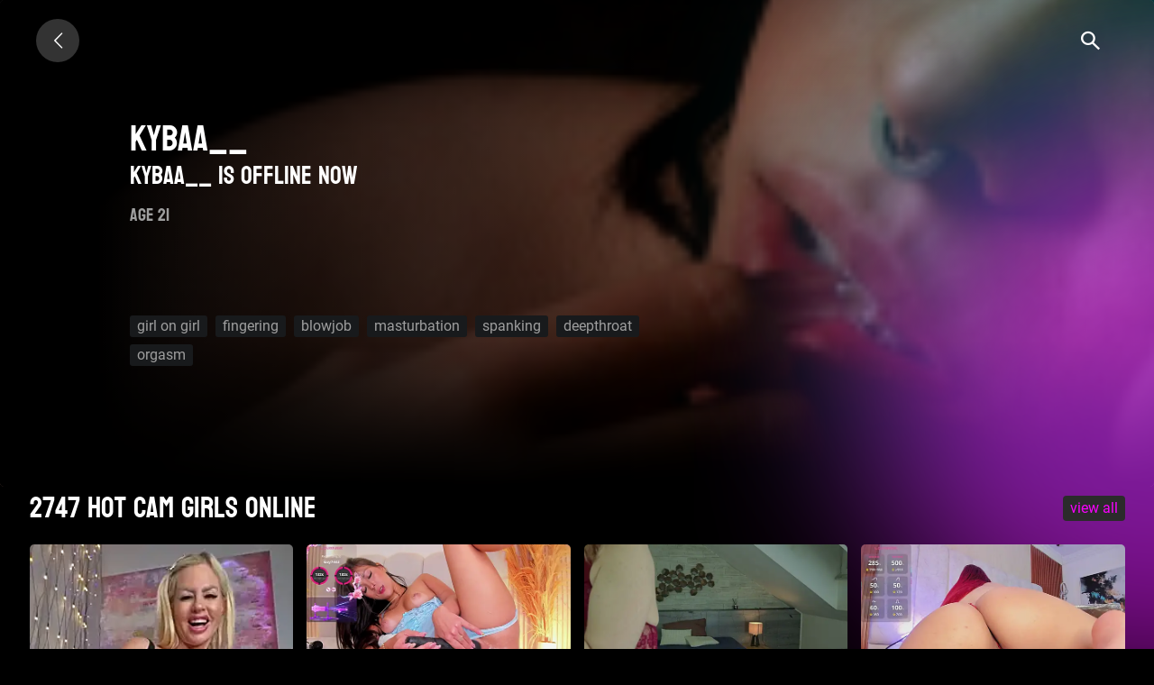

--- FILE ---
content_type: text/html; charset=UTF-8
request_url: https://lesbianpink.live/models/kybaa.html
body_size: 2949
content:
<!DOCTYPE html><html lang="en"><head><meta charset="UTF-8"><meta name="theme-color" content="#000000"><meta name="viewport" content="width=device-width, initial-scale=1"><meta name="csrf-param" content="_csrf"><meta name="csrf-token" content="qdILAc1GRyLai63UGNg31NWgKeJelK4z0n2hXbohKdj5lnxAihEeVoDi1aQtu3isjfQRqxul_lyaFdYt1EZDsw=="><title>kybaa__ ❤️ Camwhores Dildo MILF XXX from Strip Chat 🍑 :: The best free LIVE Sex Cams & Porn Chat - 5 in 1</title><script type="text/javascript">
window.ymID = 91880975;
window.gtagID = 'G-D02FCQWBVW';
</script><meta name="og:image" content="https://web2sex.com/upload/cache/upload/models/01/kybaa/500x260-without-blur-kybaa.jpg"><meta property="og:title" content="kybaa__ ❤️ Camwhores Dildo MILF XXX from Strip Chat 🍑"><meta property="og:url" content="/models/kybaa.html"><meta name="description" content="Check kybaa__ ❤️ horny camgirl porn ✔️Live stripchat.com show hot ✔️LivePhotos for FREE on lesbianpink.live ❤️ Find more ❌❌❌ webcams videos here &amp; enjoy. Also known as"><meta property="og:description" content="Check kybaa__ ❤️ horny camgirl porn ✔️Live stripchat.com show hot ✔️LivePhotos for FREE on lesbianpink.live ❤️ Find more ❌❌❌ webcams videos here &amp; enjoy. Also known as"><meta property="og:locale" content="en"><meta property="og:locale:alternate" content="ru"><meta property="og:type" content="website"><meta name="mobile-web-app-capable" content="yes"><meta name="apple-mobile-web-app-capable" content="yes"><meta name="msapplication-starturl" content="/"><meta name="theme-color" content="#000000"><link href="/manifest.json?v=1683742212" rel="manifest"><link type="application/opensearchdescription+xml" href="/search/quick-search.xml" rel="search"><link type="image/png" href="/images/icons/lesbianpink.live/android-chrome-192x192.png?v=1683742212" rel="icon"><link type="image/png" href="/images/icons/lesbianpink.live/android-icon-144x144.png?v=1683742211" rel="icon"><link type="image/png" href="/images/icons/lesbianpink.live/android-icon-192x192.png?v=1683742214" rel="icon"><link type="image/png" href="/images/icons/lesbianpink.live/android-icon-36x36.png?v=1683742211" rel="icon"><link type="image/png" href="/images/icons/lesbianpink.live/android-icon-48x48.png?v=1683742211" rel="icon"><link type="image/png" href="/images/icons/lesbianpink.live/android-icon-72x72.png?v=1683742212" rel="icon"><link type="image/png" href="/images/icons/lesbianpink.live/android-icon-96x96.png?v=1683742211" rel="icon"><link href="/images/icons/lesbianpink.live/apple-icon-180x180.png?v=1683742211" rel="apple-touch-icon"><link type="image/png" href="/images/icons/lesbianpink.live/favicon-16x16.png?v=1683742211" rel="icon"><link type="image/png" href="/images/icons/lesbianpink.live/favicon-32x32.png?v=1683742212" rel="icon"><link href="https://lesbianpink.live/ru/models/kybaa.html" rel="alternate" hreflang="ru"><link name="rating" content="adult"><link name="rating" content="RTA-5042-1996-1400-1577-RTA"><link href="https://lesbianpink.live/models/kybaa.html" rel="alternate" hreflang="x-default"><link href="https://lesbianpink.live/models/kybaa.html" rel="canonical"><link href="/assets/minify/b5a0c52acedb256d5694baf81c646f5a085b68cf.css?v=1769988351" rel="preload" as="style"><link href="/assets/minify/648761789e93cc4fa9c59dfcc4d55c9e5193405f.js?v=1769988353" rel="preload" as="script"><link href="/assets/minify/b5a0c52acedb256d5694baf81c646f5a085b68cf.css?v=1769988351" rel="stylesheet"><script> window.addEventListener('load', function() { if ('serviceWorker' in navigator) { var src = '/dist/js/service-worker.js?host=lesbianpink.live&t=1694627338'; navigator.serviceWorker.register(src, {scope: "/"}); navigator.serviceWorker.getRegistrations().then(function(registrations) { for(var registration of registrations) { if(registration.active && registration.active.scriptURL && registration.active.scriptURL.indexOf(src) < 0) { registration.unregister(); } } }); } });
window['items-thumbnails'] = {models: {}, videos: {}};</script></head><body class="is-guest models view"><nav class="navbar navbar-expand-lg justify-content-between"><a class="navbar-brand" href="/" title="lesbianpink.live"><span class="icon-left-open-big"></span> </a><div class="header-panel"><ul id="w0" class="nav"><li class="search nav-item"><a class="icon-search_icon nav-link" href="javascript://"></a></li></ul> </div><!--header-panel--></nav><div class="page-content pt-4"><section class="view-model"><div class="model-video"><div class="video-view offline"><div id="streamImageCanvas" class="play blurred" style="background-image: url(/upload/cache/upload/models/01/kybaa/180x180--without-blur-kybaa.jpg)"></div><div class="model-info"><h1 class="mb-0 text-uppercase">kybaa__</h1><div class="cams offline"><h3 class="text">kybaa__ is offline now</h3></div><h5 class="text-uppercase">Age 21</h5><div class="model-about "></div><div class="btn-group mt-5"></div><div class="tags"><a href="/tags/girl-on-girl.html" title="All webcams with tag &quot;girl on girl&quot;">girl on girl</a> <a href="/tags/fingering.html" title="All webcams with tag &quot;fingering&quot;">fingering</a> <a href="/tags/blowjob.html" title="All webcams with tag &quot;blowjob&quot;">blowjob</a> <a href="/tags/masturbation.html" title="All webcams with tag &quot;masturbation&quot;">masturbation</a> <a href="/tags/spanking.html" title="All webcams with tag &quot;spanking&quot;">spanking</a> <a href="/tags/deepthroat.html" title="All webcams with tag &quot;deepthroat&quot;">deepthroat</a> <a href="/tags/orgasm.html" title="All webcams with tag &quot;orgasm&quot;">orgasm</a></div></div></div> </div></section><noindex><div id="online-top-models" class="online-models " data-pjax-container="" data-pjax-push-state data-pjax-scrollto><div class="video widget "><div class="label cams d-flex align-items-center justify-content-between"><h2 class="text-left mb-0">
2747 Hot cam girls online </h2><div class="label-right hidden-xs"><a href="/models/index" data-pjax="0">VIEW ALL</a> </div></div></div><div class="text-center"><span class="icon-spin6 animate-spin h1"></span></div></div></noindex></div><footer><div class="container-fluid mt-5 mb-4"><div class="row"><div class="col-md-3 col-6 mb-3"><strong> Age</strong> <ul><li><a href="/tags/granny.html"><span>granny</span></a></li><li><a href="/tags/mature.html"><span>mature</span></a></li><li><a href="/tags/milf.html"><span>milf</span></a></li><li><a href="/tags/teen.html"><span>teen</span></a></li></ul> </div><div class="col-md-3 col-6 mb-3"><strong> Race</strong> <ul><li><a href="/tags/arab.html"><span>arab</span></a></li><li><a href="/tags/asian.html"><span>asian</span></a></li><li><a href="/tags/ebony.html"><span>ebony</span></a></li><li><a href="/tags/latin.html"><span>latin</span></a></li><li><a href="/tags/european.html"><span>white</span></a></li></ul> </div><div class="col-md-3 col-6 mb-3"><strong> Body</strong> <ul><li><a href="/tags/bbw.html"><span>BBW</span></a></li><li><a href="/tags/fitbody.html"><span>fit body</span></a></li><li><a href="/tags/perfectbody-2.html"><span>perfect body</span></a></li><li><a href="/tags/skinny.html"><span>skinny</span></a></li></ul> </div><div class="col-md-3 col-6 mb-3"><strong> Tits</strong> <ul><li><a href="/tags/bigboobs.html"><span>big boobs</span></a></li><li><a href="/tags/hugeboobs.html"><span>huge boobs</span></a></li><li><a href="/tags/natural-boobs.html"><span>natural tits</span></a></li></ul> </div></div><div class="row"><div class="col-12 mb-3"><nav class=""><li class="d-inline-block mr-3"><a href="/models/kybaa.html?picker-language=en" title="English">English</a></li><li class="d-inline-block mr-3"><a href="/ru/models/kybaa.html?picker-language=ru" title="Русский">Русский</a></li></nav> <ul id="w1" class="nav-pills nav"><li class="nav-item"><a class="pl-0 nav-link" href="https://websex.club/dmca/" target="_blank">💀 DMCA / Content takedown</a></li></ul> </div></div></div></footer><div class="header-search-container align-items-center"><button type="button" class="dc_close icon-x_icon" title="Close"></button><div class="container"><form id="search-form" class="form-horizontal" action="/search/models" method="get" autocomplete="off"> <label class="input-group input-group-lg justify-content-between flex-nowrap"><input type="text" class="header-search-input" name="q" value=""> <span class="input-group-append"><button type="submit" class="btn btn-link icon-search_icon" title="Search"></button> </span></label><!-- /input-group --></form> </div></div><script type="application/ld+json">{"@context":"https://schema.org","@type":"BreadcrumbList","itemListElement":[{"@type":"ListItem","position":1,"item":{"@id":"/","name":"Home"}},{"@type":"ListItem","position":2,"item":{"@id":"/models/index","name":"Models"}},{"@type":"ListItem","position":3,"item":{"@id":"/models/kybaa.html","name":"kybaa__"}}]}</script><script src="/assets/minify/648761789e93cc4fa9c59dfcc4d55c9e5193405f.js?v=1769988353"></script><script>window.thumbnails.push('models', "eNqrVjIyMDG2MDExU7KqViouKUpNzNXNNS61ULJSqs7NT0nN0csvKMnMzyvWg0jGgyRrlWprAQ7CE38=", true);</script><script src="/assets/minify/b-111279257ee7bd3bfd8ef74e41b92ff0.js"></script><script defer src="https://static.cloudflareinsights.com/beacon.min.js/vcd15cbe7772f49c399c6a5babf22c1241717689176015" integrity="sha512-ZpsOmlRQV6y907TI0dKBHq9Md29nnaEIPlkf84rnaERnq6zvWvPUqr2ft8M1aS28oN72PdrCzSjY4U6VaAw1EQ==" data-cf-beacon='{"version":"2024.11.0","token":"3e488b81ea1540c3a60e7b2af7a16ca3","r":1,"server_timing":{"name":{"cfCacheStatus":true,"cfEdge":true,"cfExtPri":true,"cfL4":true,"cfOrigin":true,"cfSpeedBrain":true},"location_startswith":null}}' crossorigin="anonymous"></script>
</body></html>

--- FILE ---
content_type: text/html; charset=UTF-8
request_url: https://lesbianpink.live/models/kybaa.html?_pjax=%23online-top-models
body_size: 1220
content:
<meta property="og:title" content="kybaa__ ❤️ Camwhores Dildo MILF XXX from Strip Chat 🍑"><meta property="og:url" content="/models/kybaa.html"><meta name="description" content="Check kybaa__ ❤️ horny camgirl porn ✔️Live stripchat.com show hot ✔️LivePhotos for FREE on lesbianpink.live ❤️ Find more ❌❌❌ webcams videos here &amp; enjoy. Also known as"><meta property="og:description" content="Check kybaa__ ❤️ horny camgirl porn ✔️Live stripchat.com show hot ✔️LivePhotos for FREE on lesbianpink.live ❤️ Find more ❌❌❌ webcams videos here &amp; enjoy. Also known as"><meta property="og:locale" content="en"><meta property="og:locale:alternate" content="ru"><meta property="og:type" content="website"><script> window.addEventListener('load', function() { if ('serviceWorker' in navigator) { var src = '/dist/js/service-worker.js?host=lesbianpink.live&t=1694627338'; navigator.serviceWorker.register(src, {scope: "/"}); navigator.serviceWorker.getRegistrations().then(function(registrations) { for(var registration of registrations) { if(registration.active && registration.active.scriptURL && registration.active.scriptURL.indexOf(src) < 0) { registration.unregister(); } } }); } });
window.thumbnails.push('models', "eNqllMtuwjAQRf8la4rH8/CDX6lQFYhFUxESNUEsEP9eJ0FFAalqnJ0t+YzunTueayZGBBiyzTUrq/wQ2mzznn12XdNulCqrw7qom6as98Vpva8r1X2eq12rtLUAxlsBJcaRY8Mfl7BrstW/WbHP7Pa2yrQWAgBv0gT1RbVGlngxk6qOPVtMqmqiIoUQG4Vs7Eyf4u0LfJckFJ+kGTUao1HRltCBe1RF1t5qTE8TvbPoEWe6HPRM2btJy1acTAWpc3Os80JVdRGOrbKs2ksIXX4q88dp/dUchiJkHAL7NE/Gg2ImZk9mrid2yeyQ+pQd+2GAUDQtCIiBrCHPKW6e4HtE3gmD/zOinah9OIa2C/l3EU5v+HT9Dat3iAJ+wUJBcsheEyb9tER4HOApPA4faQ0LthEjko8LZK6efucksuPwTdjeiqBhTXrBpqdYL55SJi+V7duQyA5tSGRRXjRvb7cfNa42kQ==", true);</script><title>kybaa__ ❤️ Camwhores Dildo MILF XXX from Strip Chat 🍑 :: The best free LIVE Sex Cams &amp; Porn Chat - 5 in 1</title><div class="video widget pjx "><div class="label cams d-flex align-items-center justify-content-between"><h2 class="text-left mb-0">
2747 Hot cam girls online </h2><div class="label-right hidden-xs"><a href="/models/index" data-pjax="0">VIEW ALL</a> </div></div><div class="container-fluid"><div data-carousel='[]' class="row"><div class="model-item col-xl-2 col-lg-3 col-md-4 col-sm-6 col-12 model-online" data-id="5655040"><a class="online" href="/models/afroditereed-2.html" title="AfroditeReed" data-pjax="0"><div></div><p>AfroditeReed</p></a></div><div class="model-item col-xl-2 col-lg-3 col-md-4 col-sm-6 col-12 model-online" data-id="115300096"><a class="online" href="/models/carolriveraa.html" title="carolriveraa_" data-pjax="0"><div></div><p>carolriveraa_</p></a></div><div class="model-item col-xl-2 col-lg-3 col-md-4 col-sm-6 col-12 model-online" data-id="115849472"><a class="online" href="/models/foxxymilf.html" title="foxxy_milf" data-pjax="0"><div></div><p>foxxy_milf</p></a></div><div class="model-item col-xl-2 col-lg-3 col-md-4 col-sm-6 col-12 model-online" data-id="115531776"><a class="online" href="/models/hannared-2.html" title="HannaRed_" data-pjax="0"><div></div><p>HannaRed_</p></a></div><div class="model-item col-xl-2 col-lg-3 col-md-4 col-sm-6 col-12 model-online" data-id="2419712"><a class="online" href="/models/lisegg.html" title="Lisegg_" data-pjax="0"><div></div><p>Lisegg_</p></a></div><div class="model-item col-xl-2 col-lg-3 col-md-4 col-sm-6 col-12 model-online" data-id="115747585"><a class="online" href="/models/sweetania.html" title="SweetAnia_" data-pjax="0"><div></div><p>SweetAnia_</p></a></div><div class="model-item col-xl-2 col-lg-3 col-md-4 col-sm-6 col-12 model-online" data-id="3682049"><a class="online" href="/models/marcellagriffin-3.html" title="MarcellaGriffin" data-pjax="0"><div></div><p>MarcellaGriffin</p></a></div><div class="model-item col-xl-2 col-lg-3 col-md-4 col-sm-6 col-12 model-online" data-id="116032513" data-is_new="1"><a class="online" href="/models/amandarossi-2.html" title="Amanda_Rossi" data-pjax="0"><div></div><p>Amanda_Rossi</p></a></div><div class="model-item col-xl-2 col-lg-3 col-md-4 col-sm-6 col-12 model-online" data-id="115985409"><a class="online" href="/models/celestearden-2.html" title="CelesteArden" data-pjax="0"><div></div><p>CelesteArden</p></a></div><div class="model-item col-xl-2 col-lg-3 col-md-4 col-sm-6 col-12 model-online" data-id="116025090"><a class="online" href="/models/kindfocus.html" title="kind_focus" data-pjax="0"><div></div><p>kind_focus</p></a></div><div class="model-item col-xl-2 col-lg-3 col-md-4 col-sm-6 col-12 model-online" data-id="3631106"><a class="online" href="/models/melissafane-2.html" title="Melissa_Fane" data-pjax="0"><div></div><p>Melissa_Fane</p></a></div><div class="model-item col-xl-2 col-lg-3 col-md-4 col-sm-6 col-12 model-online" data-id="5264131"><a class="online" href="/models/tillyeliot-4.html" title="Tilly_Eliot" data-pjax="0"><div></div><p>Tilly_Eliot</p></a></div></div></div><div class="load-more"><a href="/models/index" data-pjax="0"><span>VIEW ALL</span></a> </div></div>